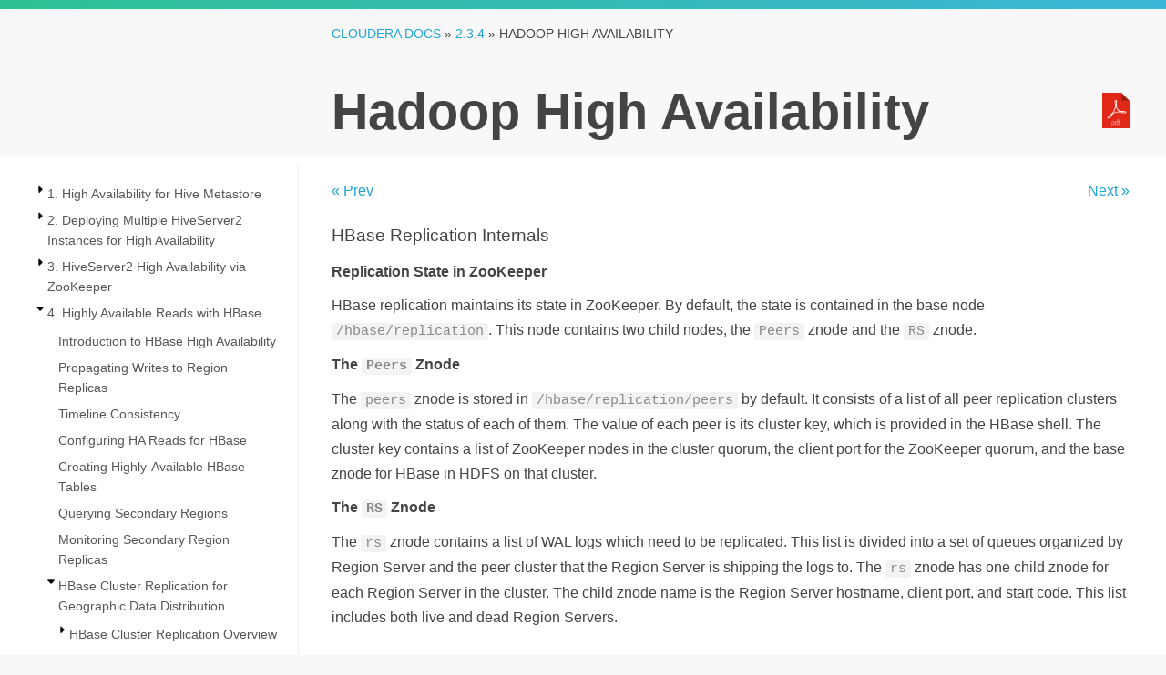

--- FILE ---
content_type: text/html
request_url: https://docs-archive.cloudera.com/HDPDocuments/HDP2/HDP-2.3.4/bk_hadoop-ha/content/hbase-replication-internals.html
body_size: 4602
content:
<?xml version="1.0" encoding="UTF-8" standalone="no"?>
<!DOCTYPE html
  PUBLIC "-//W3C//DTD XHTML 1.0 Transitional//EN" "http://www.w3.org/TR/xhtml1/DTD/xhtml1-transitional.dtd">
<html xmlns="http://www.w3.org/1999/xhtml"><head>

<title>HBase Replication Internals - Hortonworks Data Platform</title><meta name="generator" content="DocBook XSL-NS Stylesheets V1.76.1"/><meta name="mavenGroupId" content="com.hortonworks.docs"/><meta name="mavenArtifactId" content="Hadoop_HA"/><meta name="mavenVersionId" content="2.3.4"/><link rel="home" href="index.html" title="Hortonworks Data Platform"/><link rel="up" href="hbase-cluster-repl-details.html" title="HBase Cluster Replication Details"/><link rel="prev" href="preserving-tags-during-replication.html" title="Preserving Tags During Replication"/><link rel="next" href="hbase-cluster-repl-choosing-region-svrs-for-replication.html" title="Choosing Region Servers to Replicate to"/><meta http-equiv="Content-Type" content="text/html; charset=utf-8"/><meta name="git-sha" content="d9de6f45d2b4705727c8475572a94872c008a8ec"/><meta name="buildTime" content="2021-11-20T10:38:22+00:00"/><script type="application/javascript">
            //The id for tree cookie
            var treeCookieId = "treeview-bk_hadoop-ha";
            var language = "en";
            var w = new Object();
            //Localization
            txt_filesfound = 'Results';
            txt_enter_at_least_1_char = "You must enter at least one character.";
            txt_browser_not_supported = "Please enable JavaScript.";
            txt_please_wait = "Please wait. Search in progress...";
            txt_results_for = "Results for: ";
        </script><style type="text/css">
            input {
            margin-bottom: 5px;
            margin-top: 2px;
            }

            .folder {
            display: block;
            height: 22px;
            padding-left: 20px;
            background: transparent url(../common/jquery/treeview/images/folder.gif) 0 0px no-repeat;
            }
            
        </style><link rel="icon" href="../favicon.ico" type="image/x-icon" sizes="16x16"/><link rel="icon" href="https://docs.cloudera.com/wp-content/uploads/2016/04/cropped-favicon521x512-70x70.png" type="image/x-icon" sizes="32x32"/><link rel="icon" href="https://docs.cloudera.com/wp-content/uploads/2016/04/cropped-favicon521x512-300x300.png" type="image/x-icon" sizes="192x192"/><link rel="apple-touch-icon-precomposed" href="https://docs.cloudera.com/wp-content/uploads/2016/04/cropped-favicon521x512-300x300.png" type="image/x-icon" sizes="192x192"/><link rel="stylesheet" href="https://cdnjs.cloudflare.com/ajax/libs/highlight.js/9.3.0/styles/default.min.css"/><link rel="stylesheet" href="../common/css/main.css"/><link rel="stylesheet" href="../common/css/docux.css"/><!--[if IE]>
	        <link rel="stylesheet" type="text/css" href="../common/css/ie.css"/>
	        <![endif]--><link rel="stylesheet" type="text/css" href="../common/jquery/theme-redmond/jquery-ui-1.8.2.custom.css"/><link rel="stylesheet" type="text/css" href="../common/jquery/treeview/jquery.treeview.css"/><script type="application/javascript" src="https://code.jquery.com/jquery-1.4.3.min.js"><!-- --></script><script type="application/javascript" src="../common/jquery/jquery-ui-1.8.2.custom.min.js"><!-- --></script><script type="application/javascript" src="../common/jquery/jquery.cookie.js"><!-- --></script><script type="application/javascript" src="../common/jquery/treeview/jquery.treeview.min.js"><!-- --></script><link rel="stylesheet" type="text/css" href="https://cdn.jsdelivr.net/qtip2/3.0.3/jquery.qtip.min.css"/><script type="application/javascript" src="https://cdnjs.cloudflare.com/ajax/libs/qtip2/3.0.3/jquery.qtip.min.js"><!-- jQuery plugin for glossary popups. --></script><script type="application/javascript" src="../common/main.js"><!-- --></script><script type="application/javascript" src="search/htmlFileList.js"><!-- --></script><script type="application/javascript" src="search/htmlFileInfoList.js"><!-- --></script><script type="application/javascript" src="search/nwSearchFnt.js"><!-- --></script><script type="application/javascript" src="search/stemmers/en_stemmer.js"><!-- //make this scalable to other languages as well. --></script><script type="application/javascript" src="search/index-1.js"><!-- --></script><script type="application/javascript" src="search/index-2.js"><!-- --></script><script type="application/javascript" src="search/index-3.js"><!-- --></script><script type="application/javascript">
(function(i,s,o,g,r,a,m){i['GoogleAnalyticsObject']=r;i[r]=i[r]||function(){
(i[r].q=i[r].q||[]).push(arguments)},i[r].l=1*new Date();a=s.createElement(o),
m=s.getElementsByTagName(o)[0];a.async=1;a.src=g;m.parentNode.insertBefore(a,m)
})(window,document,'script','https://www.google-analytics.com/analytics.js','ga');
ga('create', 'UA-159841935-1', 'auto');
ga('send', 'pageview');</script></head><body class="docs books"><div id="body_container"><div class="breadcrumb_bg"><!-- --></div><div id="navbar"><section class="ps topstrip"><div><!-- --></div></section></div><div class="mainbody"><section class="ps titlebar"><div><div class="breadcrumb"><a href="/">Cloudera Docs</a> » <a id="index_page" href="../../index.html"> 2.3.4</a> » <span class="current_book">Hadoop High Availability</span></div><div class="book_title">Hadoop High Availability</div><div class="ebooks"><div class="formats"><span class="desc">Also available as:</span><div class="format"><a onclick="_gaq.push(['_trackEvent', 'Header', 'pdfDownload', 'click', 1]);" title="Download a PDF of this document" class="pdficon" href="../bk_hadoop-ha.pdf"><img src="../common/img/pdf.png" alt="PDF"/></a></div></div></div></div></section><div class="lowerbody"><section class="ps doc-content"><div><div class="aside left"><div><div id="leftnavigation" style="padding-top:3px; background-color:white;"><div id="tabs"><ul><li><a href="#treeDiv" tabindex="1"><span class="contentsTab">Contents</span></a></li></ul><div id="treeDiv"><img src="../common/images/loading.gif" alt="loading table of contents..." id="tocLoading" style="display:block;"/><div id="ulTreeDiv" style="display:none" class="thisisthat"><ul id="tree" class="filetree"><li tabindex="2"><span class="file"><a href="ch_HA-Hive.html">1. High Availability for Hive Metastore</a></span><ul><li tabindex="2"><span class="file"><a href="ha-hive-use-and-failover.html">Use Cases and Failover Scenarios</a></span></li><li tabindex="2"><span class="file"><a href="ha-hive-software-config.html">Software Configuration</a></span><ul><li tabindex="2"><span class="file"><a href="ha-hive-install-hdp.html">Install HDP</a></span></li><li tabindex="2"><span class="file"><a href="ha-update-the-hive-metastore.html">Update the Hive Metastore</a></span></li><li tabindex="2"><span class="file"><a href="ha-hive-validate.html">Validate configuration</a></span></li></ul></li></ul></li><li tabindex="2"><span class="file"><a href="ch_multiple_hs2s.html">2. Deploying Multiple HiveServer2 Instances for High Availability</a></span><ul><li tabindex="2"><span class="file"><a href="additional_hs2_installed_manually.html">Adding an Additional HiveServer2 to Your Cluster Manually</a></span></li><li tabindex="2"><span class="file"><a href="additional_hs2_installed_with_ambari.html">Adding an Additional HiveServer2 to a Cluster with Ambari</a></span></li></ul></li><li tabindex="2"><span class="file"><a href="ch_HA-HiveServer2.html">3. HiveServer2 High Availability via ZooKeeper</a></span><ul><li tabindex="2"><span class="file"><a href="ha-hs2-requests.html">How ZooKeeper Manages HiveServer2 Requests</a></span></li><li tabindex="2"><span class="file"><a href="ha-hs2-service-discovery.html">Dynamic Service Discovery Through ZooKeeper</a></span></li><li tabindex="2"><span class="file"><a href="ha-hs2-rolling-upgrade.html">Rolling Upgrade for HiveServer2 Through ZooKeeper</a></span></li></ul></li><li tabindex="2"><span class="file"><a href="ch_HA-HBase.html">4. Highly Available Reads with HBase</a></span><ul><li tabindex="2"><span class="file"><a href="ha-hbase-intro.html">Introduction to HBase High Availability</a></span></li><li tabindex="2"><span class="file"><a href="ha-hbase-write-replicas.html">Propagating Writes to Region Replicas</a></span></li><li tabindex="2"><span class="file"><a href="ha-hbase-timeline-consistency.html">Timeline Consistency</a></span></li><li tabindex="2"><span class="file"><a href="config-ha-reads-hbase.html">Configuring HA Reads for HBase</a></span></li><li tabindex="2"><span class="file"><a href="creating-ha-hbase-tables.html">Creating Highly-Available HBase Tables</a></span></li><li tabindex="2"><span class="file"><a href="ha-hbase-query-secondary-regions.html">Querying Secondary Regions</a></span></li><li tabindex="2"><span class="file"><a href="ha-hbase-monitor-secondary-replicas.html">Monitoring Secondary Region Replicas</a></span></li><li tabindex="2"><span class="file"><a href="cluster-repl-x-dc.html">HBase Cluster Replication for Geographic Data Distribution</a></span><ul><li tabindex="2"><span class="file"><a href="hbase-cluster-repl-overview.html">HBase Cluster Replication Overview</a></span><ul><li tabindex="2"><span class="file"><a href="hbase-cluster-topologies.html">HBase Cluster Topologies</a></span></li></ul></li><li tabindex="2"><span class="file"><a href="manage-config-hbase-cluster-repl.html">Managing and Configuring HBase Cluster Replication</a></span></li><li tabindex="2"><span class="file"><a href="verify-hbase-replicated-data.html">Verifying Replicated HBase Data</a></span></li><li tabindex="2"><span class="file"><a href="hbase-cluster-repl-details.html">HBase Cluster Replication Details</a></span><ul><li tabindex="2"><span class="file"><a href="spreading-queue-failover-load.html">Spreading Queue Failover Load</a></span></li><li tabindex="2"><span class="file"><a href="preserving-tags-during-replication.html">Preserving Tags During Replication</a></span></li><li tabindex="2" id="webhelp-currentid"><span class="file"><a href="hbase-replication-internals.html">HBase Replication Internals</a></span></li><li tabindex="2"><span class="file"><a href="hbase-cluster-repl-choosing-region-svrs-for-replication.html">Choosing Region Servers to Replicate to</a></span></li><li tabindex="2"><span class="file"><a href="hbase-cluster-repl-keeping-track-of-logs.html">Keeping Track of Logs</a></span></li><li tabindex="2"><span class="file"><a href="hbase-cluster-repl-reading-filtering-sending-edits.html">Reading, Filtering, and Sending Edits</a></span></li><li tabindex="2"><span class="file"><a href="hbase-cluster-repl-cleaning-logs.html">Cleaning Logs</a></span></li><li tabindex="2"><span class="file"><a href="hbase-cluster-repl-region-server-failover.html">Region Server Failover</a></span></li></ul></li><li tabindex="2"><span class="file"><a href="hbase-cluster-replication-metrics.html">HBase Replication Metrics</a></span></li><li tabindex="2"><span class="file"><a href="hbase-cluster-repl-repl-config-options.html">Replication Configuration Options</a></span></li><li tabindex="2"><span class="file"><a href="hbase-replication-monitoring-status.html">Monitoring Replication Status</a></span></li></ul></li></ul></li><li tabindex="2"><span class="file"><a href="ch_HA-NameNode.html">5. Namenode High Availability</a></span><ul><li tabindex="2"><span class="file"><a href="ha-nn-architecture.html">Architecture</a></span></li><li tabindex="2"><span class="file"><a href="ha-nn-hardware-resources.html">Hardware Resources</a></span></li><li tabindex="2"><span class="file"><a href="ha-nn-deploy-cluster.html">Deploy NameNode HA Cluster</a></span><ul><li tabindex="2"><span class="file"><a href="ha-nn-config-cluster.html">Configure NameNode HA Cluster</a></span></li><li tabindex="2"><span class="file"><a href="ha-nn-deploy-nn-cluster.html">Deploy NameNode HA Cluster</a></span></li><li tabindex="2"><span class="file"><a href="ha-nn-deploy-hue.html">Deploy Hue with an HA Cluster</a></span></li><li tabindex="2"><span class="file"><a href="ha-nn-deploy-oozie.html">Deploy Oozie with an HA Cluster</a></span></li></ul></li><li tabindex="2"><span class="file"><a href="ch05s04.html">Operating a NameNode HA cluster</a></span></li><li tabindex="2"><span class="file"><a href="nn-ha-auto-failover.html">Configure and Deploy NameNode Automatic Failover</a></span><ul><li tabindex="2"><span class="file"><a href="nn-ha-prereqs.html">Prerequisites</a></span></li><li tabindex="2"><span class="file"><a href="nn-ha-instructions.html">Instructions</a></span></li><li tabindex="2"><span class="file"><a href="nn-ha-config-oozie-failover.html">Configuring Oozie Failover</a></span></li></ul></li><li tabindex="2"><span class="file"><a href="appendix-admin-commands.html">Appendix: Administrative Commands</a></span></li></ul></li><li tabindex="2"><span class="file"><a href="ch_HA-ResourceManager.html">6. Resource Manager High Availability</a></span><ul><li tabindex="2"><span class="file"><a href="ha-rm-hardware-resources.html">Hardware Resources</a></span></li><li tabindex="2"><span class="file"><a href="ha-rm-deploy-cluster.html">Deploy ResourceManager HA Cluster</a></span><ul><li tabindex="2"><span class="file"><a href="ha-rm-config-failover.html">Configure Manual or Automatic ResourceManager Failover</a></span></li><li tabindex="2"><span class="file"><a href="ha-rm-deploy-ra-cluster.html">Deploy the ResourceManager HA Cluster</a></span></li><li tabindex="2"><span class="file"><a href="ha-rm-config-settings.html">Minimum Settings for Automatic ResourceManager HA Configuration</a></span></li><li tabindex="2"><span class="file"><a href="ha-rm-testing-single-node.html">Testing ResourceManager HA on a Single Node</a></span></li></ul></li></ul></li></ul></div></div></div></div></div><div class="formats"><div class="pdf"><!-- --></div></div></div><div id="content"><div class="statustext"><!-- --></div><div class="prev-next"><div class="prev"><a accesskey="p" class="navLinkPrevious" onclick="_gaq.push(['_trackEvent', 'Header', 'prevLink', 'click', 1]);" tabindex="5" href="preserving-tags-during-replication.html">« Prev</a></div><div class="next"><a accesskey="n" class="navLinkNext" onclick="_gaq.push(['_trackEvent', 'Header', 'nextLink', 'click', 1]);" tabindex="5" href="hbase-cluster-repl-choosing-region-svrs-for-replication.html">Next »</a></div></div><div class="section"><div xmlns="" class="titlepage"><div><div><h4 xmlns="http://www.w3.org/1999/xhtml" class="title"><a id="hbase-replication-internals">​</a>HBase Replication Internals</h4></div></div></div><p><span class="bold"><strong>Replication State in ZooKeeper</strong></span></p><p>HBase replication maintains its state in ZooKeeper. By default, the state is contained in the base node 
                           <code class="code">/hbase/replication</code>. This node contains two child nodes, the <code class="literal">Peers</code> znode and the <code class="literal">RS</code> 
                           znode.</p><p><span class="bold"><strong>The <code class="code">Peers</code> Znode</strong></span></p><p>The <code class="literal">peers</code> znode is stored in
            <code class="code">/hbase/replication/peers</code> by default. It consists of a list of all peer
          replication clusters along with the status of each of them. The value of each peer is its
          cluster key, which is provided in the HBase shell. The cluster key contains a list of
          ZooKeeper nodes in the cluster quorum, the client port for the ZooKeeper quorum, and the
          base znode for HBase in HDFS on that cluster.</p><p><span class="bold"><strong>The <code class="code">RS</code> Znode</strong></span></p><p>The <code class="literal">rs</code> znode contains a list of WAL logs which
          need to be replicated. This list is divided into a set of queues organized by Region
          Server and the peer cluster that the Region Server is shipping the logs to. The
            <code class="code">rs</code> znode has one child znode for each Region Server in the cluster. The
          child znode name is the Region Server hostname, client port, and start code. This list
          includes both live and dead Region Servers.</p></div></div></div></section></div></div></div><section class="ps footer"><div><div class="copyright">© 2012–2021 by Cloudera, Inc.</div><div class="license">Document licensed under the
      <a href="https://creativecommons.org/licenses/by-sa/4.0/legalcode">Creative
      Commons Attribution ShareAlike 4.0 License</a>.</div><div class="menulinks"><a href="https://cloudera.com/">Cloudera.com</a> |
                  <a href="/">Documentation</a> |
                  <a href="https://my.cloudera.com/support.html">Support</a> |
                  <a href="https://community.cloudera.com/">Community</a></div></div></section><script type="application/javascript" src="../common/js/plugins.js"><!-- --></script><script type="application/javascript" src="../common/js/scripts.js"><!-- --></script><script type="application/javascript" src="https://cdnjs.cloudflare.com/ajax/libs/highlight.js/9.3.0/highlight.min.js"><!-- --></script><script type="application/javascript">
  // PAGE SPECIFIC SCRIPTS
  
  $('.chapters>li .dropdown').click(function () {
      var $arrow = $(this).find('i.fa');
      if( $arrow.hasClass('fa-chevron-down')) {
          $(this).siblings('.sections').show();
          $arrow.removeClass('fa-chevron-down').addClass('fa-chevron-up');
      } else {
          console.log('up');
          $(this).siblings('.sections').hide();
          $arrow.removeClass('fa-chevron-up').addClass('fa-chevron-down');
      }
  });
  
//  $('h3').on('mouseenter',function() {
//      console.log('received mouseover');
//      $(this).find('.hash-link').show();
//  });

//  $('h3').on('mouseleave',function() {
//      $(this).find('.hash-link').hide();
//  });
  
  
  // STICKY SIDEBARs
  var stickySidebar = $('.sticky');
  
  if (stickySidebar.length > 0) {
      var stickyHeight = stickySidebar.height(),
            sidebarTop = stickySidebar.offset().top;
  }
  
  // on scroll move the sidebar
  $(window).scroll(function () {
      if (stickySidebar.length > 0) {
          var scrollTop = $(window).scrollTop();
          console.log
  
          if (sidebarTop < scrollTop) {
              stickySidebar.css('top', scrollTop - sidebarTop);
  
              // stop the sticky sidebar at the footer to avoid overlapping
              var sidebarBottom = stickySidebar.offset().top + stickyHeight,
                      stickyStop = $('.main-content').offset().top + $('.main-content').height();
              if (stickyStop < sidebarBottom) {
                  var stopPosition = $('.main-content').height() - stickyHeight;
                  stickySidebar.css('top', stopPosition);
              }
          }
          else {
              stickySidebar.css('top', '0');
          }
      }
  });
  
  $(window).resize(function () {
      if (stickySidebar.length > 0) {
          stickyHeight = stickySidebar.height();
      }
  });
  
  // Initialize Syntax Highlighting
  hljs.initHighlightingOnLoad();
</script></body></html>

--- FILE ---
content_type: text/javascript
request_url: https://docs-archive.cloudera.com/HDPDocuments/HDP2/HDP-2.3.4/bk_hadoop-ha/content/search/htmlFileInfoList.js
body_size: 1393
content:
fil = new Array();
fil["0"]= "ha-nn-hardware-resources.html@@@Hardware Resources - Hortonworks Data Platform@@@null";
fil["1"]= "hbase-cluster-repl-region-server-failover.html@@@Region Server Failover - Hortonworks Data Platform@@@null";
fil["2"]= "manage-config-hbase-cluster-repl.html@@@Managing and Configuring HBase Cluster Replication - Hortonworks Data Platform@@@null";
fil["3"]= "additional_hs2_installed_with_ambari.html@@@Adding an Additional HiveServer2 to a Cluster with Ambari - Hortonworks Data Platform@@@null";
fil["4"]= "ha-hive-install-hdp.html@@@Install HDP - Hortonworks Data Platform@@@null";
fil["5"]= "ch_HA-HBase.html@@@Chapter 4. Highly Available Reads with HBase - Hortonworks Data Platform@@@null";
fil["6"]= "ch05s04.html@@@Operating a NameNode HA cluster - Hortonworks Data Platform@@@null";
fil["7"]= "hbase-cluster-repl-cleaning-logs.html@@@Cleaning Logs - Hortonworks Data Platform@@@null";
fil["8"]= "ha-hbase-intro.html@@@Introduction to HBase High Availability - Hortonworks Data Platform@@@null";
fil["9"]= "ch_HA-Hive.html@@@Chapter 1. High Availability for Hive Metastore - Hortonworks Data Platform@@@null";
fil["10"]= "hbase-cluster-repl-choosing-region-svrs-for-replication.html@@@Choosing Region Servers to Replicate to - Hortonworks Data Platform@@@null";
fil["11"]= "preserving-tags-during-replication.html@@@Preserving Tags During Replication - Hortonworks Data Platform@@@null";
fil["12"]= "ha-hs2-service-discovery.html@@@Dynamic Service Discovery Through ZooKeeper - Hortonworks Data Platform@@@null";
fil["13"]= "nn-ha-instructions.html@@@Instructions - Hortonworks Data Platform@@@null";
fil["14"]= "nn-ha-config-oozie-failover.html@@@Configuring Oozie Failover - Hortonworks Data Platform@@@null";
fil["15"]= "ha-hbase-query-secondary-regions.html@@@Querying Secondary Regions - Hortonworks Data Platform@@@null";
fil["16"]= "ha-hive-software-config.html@@@Software Configuration - Hortonworks Data Platform@@@null";
fil["17"]= "nn-ha-auto-failover.html@@@Configure and Deploy NameNode Automatic Failover - Hortonworks Data Platform@@@null";
fil["18"]= "additional_hs2_installed_manually.html@@@Adding an Additional HiveServer2 to Your Cluster Manually - Hortonworks Data Platform@@@null";
fil["19"]= "ha-rm-config-failover.html@@@Configure Manual or Automatic ResourceManager Failover - Hortonworks Data Platform@@@null";
fil["20"]= "ch_HA-HiveServer2.html@@@Chapter 3. HiveServer2 High Availability via ZooKeeper - Hortonworks Data Platform@@@null";
fil["21"]= "ha-nn-deploy-oozie.html@@@Deploy Oozie with an HA Cluster - Hortonworks Data Platform@@@null";
fil["22"]= "hbase-cluster-topologies.html@@@HBase Cluster Topologies - Hortonworks Data Platform@@@null";
fil["23"]= "hbase-cluster-repl-overview.html@@@HBase Cluster Replication Overview - Hortonworks Data Platform@@@null";
fil["24"]= "ha-hs2-rolling-upgrade.html@@@Rolling Upgrade for HiveServer2 Through ZooKeeper - Hortonworks Data Platform@@@null";
fil["25"]= "ha-nn-config-cluster.html@@@Configure NameNode HA Cluster - Hortonworks Data Platform@@@null";
fil["26"]= "ha-hive-use-and-failover.html@@@Use Cases and Failover Scenarios - Hortonworks Data Platform@@@null";
fil["27"]= "ha-nn-deploy-nn-cluster.html@@@Deploy NameNode HA Cluster - Hortonworks Data Platform@@@null";
fil["28"]= "ha-hive-validate.html@@@Validate configuration - Hortonworks Data Platform@@@null";
fil["29"]= "hbase-cluster-repl-keeping-track-of-logs.html@@@Keeping Track of Logs - Hortonworks Data Platform@@@null";
fil["30"]= "creating-ha-hbase-tables.html@@@Creating Highly-Available HBase Tables - Hortonworks Data Platform@@@null";
fil["31"]= "hbase-replication-monitoring-status.html@@@Monitoring Replication Status - Hortonworks Data Platform@@@null";
fil["32"]= "ha-nn-deploy-hue.html@@@Deploy Hue with an HA Cluster - Hortonworks Data Platform@@@null";
fil["33"]= "ch_multiple_hs2s.html@@@Chapter 2. Deploying Multiple HiveServer2 Instances for High Availability - Hortonworks Data Platform@@@null";
fil["34"]= "ha-nn-deploy-cluster.html@@@Deploy NameNode HA Cluster - Hortonworks Data Platform@@@null";
fil["35"]= "hbase-cluster-repl-repl-config-options.html@@@Replication Configuration Options - Hortonworks Data Platform@@@null";
fil["36"]= "ha-update-the-hive-metastore.html@@@Update the Hive Metastore - Hortonworks Data Platform@@@null";
fil["37"]= "hbase-replication-internals.html@@@HBase Replication Internals - Hortonworks Data Platform@@@null";
fil["38"]= "hbase-cluster-repl-details.html@@@HBase Cluster Replication Details - Hortonworks Data Platform@@@null";
fil["39"]= "ha-rm-config-settings.html@@@Minimum Settings for Automatic ResourceManager HA Configuration - Hortonworks Data Platform@@@null";
fil["40"]= "verify-hbase-replicated-data.html@@@Verifying Replicated HBase Data - Hortonworks Data Platform@@@null";
fil["41"]= "ha-rm-deploy-cluster.html@@@Deploy ResourceManager HA Cluster - Hortonworks Data Platform@@@null";
fil["42"]= "spreading-queue-failover-load.html@@@Spreading Queue Failover Load - Hortonworks Data Platform@@@null";
fil["43"]= "ch_HA-ResourceManager.html@@@Chapter 6. Resource Manager High Availability - Hortonworks Data Platform@@@null";
fil["44"]= "hbase-cluster-repl-reading-filtering-sending-edits.html@@@Reading, Filtering, and Sending Edits - Hortonworks Data Platform@@@null";
fil["45"]= "ha-rm-hardware-resources.html@@@Hardware Resources - Hortonworks Data Platform@@@null";
fil["46"]= "hbase-cluster-replication-metrics.html@@@HBase Replication Metrics - Hortonworks Data Platform@@@null";
fil["47"]= "ha-rm-deploy-ra-cluster.html@@@Deploy the ResourceManager HA Cluster - Hortonworks Data Platform@@@null";
fil["48"]= "ch_HA-NameNode.html@@@Chapter 5. Namenode High Availability - Hortonworks Data Platform@@@null";
fil["49"]= "ha-rm-testing-single-node.html@@@Testing ResourceManager HA on a Single Node - Hortonworks Data Platform@@@null";
fil["50"]= "ha-hbase-monitor-secondary-replicas.html@@@Monitoring Secondary Region Replicas - Hortonworks Data Platform@@@null";
fil["51"]= "config-ha-reads-hbase.html@@@Configuring HA Reads for HBase - Hortonworks Data Platform@@@null";
fil["52"]= "ha-nn-architecture.html@@@Architecture - Hortonworks Data Platform@@@null";
fil["53"]= "cluster-repl-x-dc.html@@@HBase Cluster Replication for Geographic Data Distribution - Hortonworks Data Platform@@@null";
fil["54"]= "appendix-admin-commands.html@@@Appendix: Administrative Commands - Hortonworks Data Platform@@@null";
fil["55"]= "nn-ha-prereqs.html@@@Prerequisites - Hortonworks Data Platform@@@null";
fil["56"]= "ha-hbase-write-replicas.html@@@Propagating Writes to Region Replicas - Hortonworks Data Platform@@@null";
fil["57"]= "ha-hs2-requests.html@@@How ZooKeeper Manages HiveServer2 Requests - Hortonworks Data Platform@@@null";
fil["58"]= "ha-hbase-timeline-consistency.html@@@Timeline Consistency - Hortonworks Data Platform@@@null";


--- FILE ---
content_type: text/javascript
request_url: https://docs-archive.cloudera.com/HDPDocuments/HDP2/HDP-2.3.4/bk_hadoop-ha/content/search/index-1.js
body_size: 4100
content:
var indexerLanguage="en";
//Auto generated index for searching.
w["-"]="0,1,2,3,4,5,6,7,8,9,10,11,12,13,14,15,16,17,18,19,20,21,22,23,24,25,26,27,28,29,30,31,32,33,34,35,36,37,38,39,40,41,42,43,44,45,46,47,48,49,50,51,52,53,54,55,56,57,58";
w["-3"]="3";
w["-9"]="13";
w["-allowsnapshot"]="6";
w["-bootstrapstandbi"]="27";
w["-c"]="13,27,47";
w["-checkhealth"]="54";
w["-clrquota"]="6";
w["-clrspacequota"]="6";
w["-cluster"]="56";
w["-date"]="25,52,58";
w["-deleteblockpool"]="6";
w["-disallowsnapshot"]="6";
w["-dryrun"]="36";
w["-enabl"]="15,25";
w["-failov"]="27,54";
w["-fetchimag"]="6";
w["-finalizeupgrad"]="6";
w["-forc"]="13,27";
w["-formatzk"]="13,27";
w["-getdatanodeinfo"]="6";
w["-getservicest"]="27,54";
w["-getstoragepolici"]="6";
w["-help"]="54";
w["-hive-metastor"]="4";
w["-hiveconf"]="18";
w["-initializesharededit"]="27";
w["-l"]="13,27";
w["-listfsroot"]="36";
w["-memori"]="5,38,56";
w["-metasav"]="6";
w["-noninteract"]="27";
w["-ns"]="54";
w["-printtopolog"]="6";
w["-refresh"]="6";
w["-refreshcallqueu"]="6";
w["-refreshnamenod"]="6";
w["-refreshnod"]="6";
w["-refreshserviceacl"]="6";
w["-refreshsuperusergroupsconfigur"]="6";
w["-refreshusertogroupsmap"]="6";
w["-regist"]="12,24";
w["-restorefailedstorag"]="6";
w["-rolledit"]="6";
w["-rollingupgrad"]="6";
w["-s"]="32";
w["-safemod"]="6";
w["-savenamespac"]="6";
w["-setbalancerbandwidth"]="6";
w["-setquota"]="6";
w["-setspacequota"]="6";
w["-setstoragepolici"]="6";
w["-shutdowndatanod"]="6";
w["-transitiontoact"]="47,54";
w["-transitiontostandbi"]="47,54";
w["-updateloc"]="36";
w["0"]="8,12,15,18,23,25,34,46,50,51,54,56";
w["0-"]="32";
w["001"]="15";
w["0_67"]="32";
w["1"]="0,1,2,3,8,9,18,22,30,33,35,38,39,42,50,51,56,58";
w["10"]="8,10,39,44";
w["10-20"]="8";
w["10-40"]="8";
w["10000"]="51";
w["1000000"]="51";
w["10ms"]="51,58";
w["1214"]="1";
w["1234"]="1";
w["123456630"]="1";
w["123456780"]="1";
w["123456790"]="1";
w["123456790-1"]="1";
w["1248"]="1";
w["1265"]="1";
w["1280"]="1";
w["1312"]="1";
w["1325"]="1";
w["1378"]="1";
w["14000"]="32";
w["1401"]="1";
w["15"]="10,18";
w["150"]="10";
w["16010"]="50";
w["168"]="39";
w["192"]="39,44";
w["2"]="0,1,3,8,12,15,18,30,32,33,34,38,56,58";
w["2-1"]="1";
w["20"]="8";
w["20-40"]="8";
w["2181"]="13,39,47";
w["23125"]="49";
w["23130"]="49";
w["23140"]="49";
w["23141"]="49";
w["23188"]="49";
w["3"]="0,1,3,8,18,20,21,30,32,38,51";
w["30"]="8,42";
w["300"]="42";
w["30000"]="25,42,51";
w["33125"]="49";
w["33130"]="49";
w["33140"]="49";
w["33141"]="49";
w["33188"]="49";
w["3600000"]="51";
w["4"]="2,5,22,32,38,51,58";
w["40"]="8";
w["5"]="0,10,13,29,42,48";
w["50070"]="25";
w["6"]="43";
w["60020"]="1";
w["64"]="44";
w["7"]="0,32";
w["80-100"]="8";
w["8020"]="25";
w["8485"]="25";
w["9"]="39";
w["95"]="46";
w["96"]="23";
w["99th-percentil"]="51";
w["_"]="25,34";
w["`"]="40";
w["abandon"]="23";
w["abbrevi"]="17";
w["abl"]="1,8,25,29";
w["abov"]="13,17,25,56";
w["absolut"]="25";
w["abstract"]="27";
w["accept"]="8,10,15,19,34,55,58";
w["access"]="8,14,21,50";
w["accesss"]="58";
w["accord"]="6";
w["account"]="44,58";
w["accumul"]="38";
w["accur"]="52";
w["achiev"]="8,19,55";
w["acl"]="11";
w["acquir"]="17";
w["across"]="5,58";
w["act"]="8,52";
w["action"]="3,47";
w["activ"]="0,6,13,17,19,23,24,25,27,42,43,45,47,48,52,54,57";
w["activestandbyelector"]="43";
w["actual"]="1,25";
w["ad"]="3,5,12,18,23,25,27,29,38";
w["add"]="1,2,3,4,13,17,19,25,26,32,49,56";
w["add_peer"]="2";
w["addit"]="3,5,8,12,15,18,24,25,54";
w["address"]="1,14,19,25,27,43,47,49";
w["admin"]="6,19,30,49";
w["administ"]="54";
w["administr"]="5,9,27,36,54";
w["administrator-initi"]="43,48";
w["adminstr"]="24";
w["advantag"]="12";
w["advis"]="25";
w["affect"]="12,19";
w["after"]="1,2,5,8,25,27,38,51,54,56,58";
w["again"]="2,36,38";
w["against"]="5,21";
w["age"]="46";
w["ageoflastshippedop"]="46";
w["aggreg"]="53";
w["ahead"]="5,8,38";
w["aliv"]="8";
w["all"]="1,2,5,8,10,14,19,21,23,24,25,27,29,32,37,38,42,47,50,51,52,53,56,57,58";
w["allow"]="8,15,19,25,52,53,58";
w["along"]="37";
w["alreadi"]="23,25,29,38";
w["also"]="0,1,8,9,15,17,18,19,21,22,23,25,26,27,36,49,52,56,58";
w["alter"]="24";
w["although"]="25";
w["alway"]="8,26,50,54,56,58";
w["am"]="19";
w["ambari"]="3,4,19,34,48,55";
w["amount"]="8,13";
w["analyt"]="22,53";
w["and"]="0,1,2,3,4,5,6,8,10,11,12,13,15,17,18,19,21,22,23,24,25,26,27,29,30,31,32,33,34,37,38,40,41,43,44,45,46,48,51,52,53,54,55,56,57,58";
w["ani"]="7,10,13,23,25,51,52,54,56,58";
w["anoth"]="23,51,53,58";
w["answer"]="38";
w["apach"]="4,11,18,19,21,25,26,32,39,51,56";
w["api"]="5,8,15,21,30,58";
w["append"]="1,29";
w["appendix"]="27,54";
w["appli"]="38,52,58";
w["applic"]="5,8,15,21,30,51";
w["approach"]="56,58";
w["appropri"]="23,54";
w["arbitrari"]="25";
w["arbitrarili"]="1";
w["architectur"]="8,38,52";
w["archiv"]="7,29,38,51,56";
w["arg1"]="6,25";
w["arg2"]="25";
w["argn"]="6";
w["argument"]="6,54";
w["array"]="25";
w["arraylist"]="15";
w["arriv"]="15";
w["arrow"]="22";
w["assign"]="8,58";
w["associ"]="2,5";
w["assum"]="1,43,48";
w["async"]="56";
w["asynchron"]="23,51,56";
w["atom"]="22,29";
w["attempt"]="6,23,25,26,29,35,38,44,54";
w["augment"]="7";
w["author"]="25";
w["autom"]="0,4,45";
w["automat"]="5,13,17,19,27,39,41,47,55,57";
w["automatic-failov"]="13,19";
w["avail"]="0,1,5,8,9,10,12,14,15,20,21,25,26,29,30,33,38,43,45,48,50,51,56,57,58";
w["avoid"]="5,26,48";
w["awar"]="29";
w["b"]="18";
w["back"]="9,10,22,26,56,58";
w["back-end"]="18";
w["background"]="3";
w["backlog"]="38";
w["backup"]="5,8,22,53";
w["backupnod"]="0";
w["backward"]="34";
w["backward-compat"]="41";
w["badrow"]="40";
w["balanc"]="5,8,14,21,23,51,57";
w["base"]="19,25,35,37,57";
w["bash"]="25";
w["basi"]="13,58";
w["batch"]="38,46";
w["be"]="11,29,38,46";
w["becam"]="8,43,48";
w["becaus"]="0,1,2,6,7,8,10,18,29,52,56,58";
w["becom"]="1,8,13,21,24,26,29,52";
w["beelin"]="18";
w["been"]="2,3,8,18,23,29,38,43,44,48,58";
w["befor"]="1,5,13,18,29,35,36,42,44,51,52,53,58";
w["begin"]="1";
w["behavior"]="7,58";
w["behind"]="56";
w["belong"]="1,44";
w["below"]="12,25";
w["benefit"]="5";
w["best"]="9,26";
w["between"]="2,6,11,21,24,25,40,48,52,54,56";
w["bigger"]="51,58";
w["biggest"]="51,58";
w["bin"]="13,18,25,27,40,47";
w["bind"]="24";
w["block"]="8,29,52,58";
w["blockcach"]="5";
w["bootstrap"]="27";
w["bootstrapstandbi"]="13";
w["borrow"]="22";
w["both"]="2,6,11,13,19,23,25,27,37,52,56";
w["bound"]="8";
w["box"]="3,26";
w["bring"]="24";
w["brought"]="26";
w["brows"]="27";
w["browser"]="3,21,50";
w["buffer"]="38,44";
w["build"]="32";
w["bulk"]="56";
w["but"]="0,1,2,5,6,8,25,29,44,51,56,58";
w["c6401"]="32";
w["cach"]="7,58";
w["call"]="1,5,6,8,27,38,52";
w["callback"]="21";
w["can"]="0,3,4,5,6,8,11,12,13,15,19,21,23,25,26,27,29,31,38,40,45,47,51,55,56,57,58";
w["cannot"]="2,6,8,27,29,34,51,55,58";
w["capabl"]="12,54";
w["capac"]="5,23";
w["care"]="5";
w["carriage-return-separ"]="25";
w["case"]="8,26,43,48,53";
w["catalog"]="38,44";
w["caus"]="10,13,18,42,51,52,54,58";
w["cell"]="11,22,38";
w["cell-level"]="11";
w["cent"]="10";
w["center"]="53";
w["cento"]="18,32";
w["central"]="22,38";
w["cfg"]="13,27,47";
w["chain"]="22";
w["chang"]="5,8,10,19,22,25,29,32,36,38,51,52,53";
w["chapter"]="5,9,20,25,33,43,48";
w["charact"]="25";
w["characterist"]="56";
w["check"]="2,13,27,54";
w["checkhealth"]="54";
w["checkpoint"]="0,27";
w["checkpointnod"]="0";
w["child"]="37";
w["choos"]="10,19,25,44,55";
w["chosen"]="10,44,47,52";
w["class"]="4,19,25,26,39,51,56";
w["classpath`"]="40";
w["clean"]="1,7";
w["cli"]="27,47";
w["click"]="3";
w["client"]="4,8,12,17,19,21,22,24,25,26,37,38,51,52,57,58";
w["client-sid"]="51";
w["clientport"]="2,47";
w["close"]="1,12,24,25";
w["cluser"]="55";
w["cluster"]="0,1,2,3,4,5,6,10,11,13,18,19,21,22,23,24,25,26,27,29,31,32,34,35,36,37,38,40,41,42,43,44,45,47,48,51,52,53,54,55,56,58";
w["cluster-id"]="19,39";
w["cluster-specif"]="19";
w["cluster_key"]="2";
w["clusterid"]="2";
w["co-"]="0";
w["co-host"]="8";
w["co-loc"]="0,19,45,55";
w["code"]="25,37,54";
w["codec"]="11";
w["collect"]="44";
w["column"]="2,5,23,38,40,53,58";
w["combin"]="24,25,42,53";
w["come"]="2,10,12,22,58";
w["comma"]="4,19,24,26,39";
w["comma-separ"]="19,25";
w["command"]="2,6,13,17,18,25,27,31,36,40,47,54";
w["command-lin"]="18";
w["commenc"]="2";
w["commit"]="6,8,56,58";
w["common"]="19";
w["communic"]="21,26,52";
w["compact"]="5,51,56";
w["comparison"]="40";
w["compat"]="34";
w["complet"]="3,4,8,13,16,18,19,24,52,55";
w["complex"]="8,22";
w["compon"]="17,25,32,36";
w["compos"]="2";
w["composit"]="10";
w["concept"]="5,22";
w["concurr"]="5,21,26";
w["conf"]="4,13,18,19,27,32,36,47";
w["config"]="49";
w["configur"]="2,4,5,7,9,10,11,13,14,16,17,18,19,21,22,24,25,26,27,28,32,33,34,35,36,38,39,41,42,43,44,47,48,49,51,52,54,55,56,57,58";
w["configurations-"]="19";
w["configuredfailoverproxyprovid"]="25";
w["configuredrmfailov"]="19";
w["configuredrmfailoverproxyprovid"]="19";
w["confirm"]="3,27,32";
w["conflict"]="58";
w["confus"]="23";
w["connect"]="10,12,18,21,24,26,27,54,57";
w["connect-timeout"]="25";
w["consid"]="5,25";
w["consider"]="26";
w["consist"]="8,15,22,23,27,37,51,58";
w["consolid"]="5";
w["consum"]="23,38";
w["contact"]="4,25";
w["contain"]="1,2,8,25,29,37,44,58";
w["content"]="5";
w["contigu"]="5";
w["continu"]="0,2,4,25,52";
w["contrast"]="8";
w["control"]="13,19,47,48,55";
w["convert"]="6,13";
w["coordin"]="21";
w["copi"]="1,5,18,27,30,47";
w["core-sit"]="13,18,25,32";
w["correct"]="25,27,32,40,52";
w["correspond"]="6,27,38";
w["corrupt"]="25";
w["cost"]="5";
w["could"]="13,25,32";
w["count"]="51";
w["counter"]="40";
w["crash"]="8,13,42,43,48";
w["creat"]="1,2,13,18,25,27,29,30,51,53,56";
w["createt"]="30";
w["creation"]="30,56";
w["cron"]="54";
w["current"]="8,13,17,18,25,27,29,38,44,47,54,55,56,58";
w["custom"]="24,25";
w["cycl"]="13,42,51,58";
w["cyclic"]="23";
w["d"]="32";
w["daemon"]="0,13,19,27,45,52,55";
w["data"]="0,1,2,3,4,5,6,7,8,9,10,11,12,13,14,15,16,17,18,19,20,21,22,23,24,25,26,27,28,29,30,31,32,33,34,35,36,37,38,39,40,41,42,43,44,45,46,47,48,49,50,51,52,53,54,55,56,57,58";
w["databas"]="9,12,14,18,21,26";
w["datacent"]="56";
w["datanod"]="6,13,25,27,32,52";
w["datanode_host"]="6";
w["date"]="25,29,56";
w["dead"]="35,37";
w["debug"]="15";
w["default"]="2,7,8,10,11,13,19,21,24,25,27,30,32,35,37,44,51,56,58";
w["default_port"]="19";
w["default_rm_port"]="19";
w["default_rm_scheduler_port"]="19";
w["default_rm_webapp_port"]="19";
w["defaultf"]="25";
w["defin"]="9,26,50,58";
w["definit"]="58";
w["degrad"]="5";
w["deleg"]="4,26";
w["delet"]="1,7,17,19,22,29,38,44,51,56";
w["denot"]="27";
w["depend"]="8,13";
w["deploy"]="0,4,8,17,19,21,26,27,32,33,34,41,43,47,48,55";
w["derbi"]="21";
w["deregist"]="12,24";
w["describ"]="8,15,17,19,20,23,33,34,38,41,48,51";
w["descript"]="2,4,5,19,25,26,31,32,35,39,46,49,51";
w["design"]="5,22,26,30,56";
w["desir"]="15";
w["destin"]="2,22,23,53";
w["detail"]="14,38";
w["detect"]="8,13,56,58";
w["determin"]="13,15,25,43,44,51,54,58";
w["develop"]="8,15,30";
w["dfs"]="6,13,25,32,54";
w["dfs_namenode_rpc-address"]="25";
w["dfshaadmin"]="54";
w["diagnos"]="13";
w["diagnost"]="54";
w["diagram"]="22";
w["dialog"]="3";
w["did"]="40";
w["differ"]="2,5,8,11,22,23,29,40,44,56,58";
w["dir"]="25";
w["direct"]="14,25,44";
w["directori"]="6,10,18,25,27,32,38";
w["disabl"]="2,19,35,51,56,58";
w["disable_p"]="2,56";
w["disable_table_repl"]="2";
w["disast"]="53";
w["discard"]="29";
w["discov"]="10";
w["discoveri"]="12,20,24";
w["discuss"]="23,56";
w["disk"]="5,19,55";
w["dismiss"]="3";
w["display"]="3,50,54";
w["distinct"]="27,58";
w["distinguish"]="27";
w["distribut"]="5,21,22,42,53";
w["diverg"]="52,56,58";
w["divid"]="37";
w["dns"]="21";
w["do"]="0,1,4,24,44,51,52,54,56,58";
w["document"]="9,14,34";
w["doe"]="1,2,7,11,15,19,21,25,29,38,44,56,58";
w["done"]="29,56,58";
w["doubl"]="5";
w["down"]="10,19,24,25,26,54,55";
w["downgrad"]="24";
w["download"]="4";
w["downtim"]="43,48";
w["drive"]="19,55";
w["driver"]="12,14,18,57";
w["drop"]="56,58";
w["dryrun"]="36";
w["due"]="22";
w["durabl"]="52";
w["dure"]="7,8,11,25,29,30,38,43,48,52";
w["dynam"]="5,12,20,24";
w["e"]="0,19";
w["each"]="1,2,6,8,10,12,13,15,17,19,21,23,24,25,26,27,29,31,37,38,43,49,54,56";
w["earlier"]="18";
w["edit"]="0,2,4,10,23,25,27,29,38,42,44,48,52,58";
w["editlog"]="27,52";
w["effect"]="32";
w["either"]="14,21,25,27,43,48,54";
w["elect"]="17,19";
w["elig"]="38";
w["elimin"]="48";
w["els"]="54";
w["emb"]="43";
w["embed"]="18";
w["empti"]="44";
w["enabl"]="2,5,7,13,19,23,25,30,35,39,43,48,49,51,53,56,57,58";
w["enable_p"]="2";
w["enable_table_repl"]="2";
w["end"]="1,29,38,44";
w["endpoint"]="56";
w["enhanc"]="33";
w["enough"]="52";
w["ensembl"]="10,12,21,24";
w["ensur"]="0,4,8,19,24,25,27,29,32,45,52,56,57,58";
w["enter"]="6,12,24";
w["entir"]="22,43,48";
w["entri"]="29,44";
w["entry-point"]="21";
w["enum"]="15,58";
w["environ"]="18,25,36";
w["ephemer"]="17";
w["error"]="23,54";
w["establish"]="12,18";
w["etc"]="0,4,18,19,32,36,47";
w["even"]="8,17,19,25,42";
w["event"]="1,5,25,43,48,52,56,58";
w["eventu"]="23,24,58";
w["ever"]="25";
w["everi"]="1,7,23";
w["exact"]="0,45";
w["exampl"]="0,1,5,8,10,13,15,18,19,22,25,29,30,32,33,36,49,50,51";
w["exampleus"]="25";
w["exceed"]="7,29";
w["except"]="29,44,56,57";
w["exclud"]="46";
w["execut"]="12,13,27,36,47";
w["executor"]="35";
w["exist"]="0,12,18,29,34,36,41,43,45,48,57";
w["exit"]="25";
w["expect"]="8,23,54";
w["expens"]="29";
w["expir"]="17";
w["explicit"]="13,19,24,49,51";
w["export"]="13,27,32,36,47";
w["expos"]="46";
w["extend"]="19";
w["extens"]="54";
w["extra"]="5,51,56,58";



--- FILE ---
content_type: text/javascript
request_url: https://docs-archive.cloudera.com/HDPDocuments/HDP2/HDP-2.3.4/bk_hadoop-ha/content/search/index-3.js
body_size: 4271
content:
//Auto generated index for searching.
w["prepar"]="0,45";
w["prerequisit"]="19,21,55";
w["present"]="12";
w["preserv"]="11,38,58";
w["pressur"]="51,58";
w["prevent"]="11,23,38,52,56,58";
w["previous"]="4,12,17,19,25,58";
w["previously-dis"]="2";
w["primari"]="5,8,15,27,33,47,50,51,56,58";
w["primarycalltimeout"]="51,58";
w["princip"]="25";
w["print"]="31,40,54";
w["privat"]="25";
w["private-key-fil"]="25";
w["probabl"]="10,58";
w["problem"]="43";
w["procedur"]="24,36";
w["proceed"]="12,52";
w["process"]="2,4,6,7,8,17,19,22,23,25,29,38,42,43,46,48,52,54,55,56";
w["profil"]="5";
w["program"]="8";
w["programmat"]="30";
w["progress"]="3,23";
w["promot"]="25,52";
w["prompt"]="27,36";
w["propag"]="22,23,53,56";
w["properti"]="2,4,5,13,14,18,19,21,25,26,32,39,47,49,51,56,58";
w["propog"]="25";
w["protect"]="5";
w["provid"]="4,8,10,13,15,19,21,25,26,27,37,43,47,48,50,52,53,54,55,58";
w["proxi"]="25";
w["proxyprovid"]="19";
w["proxyus"]="32";
w["public"]="58";
w["pure"]="58";
w["push"]="22";
w["put"]="22,38";
w["qjm"]="48,52";
w["qjournal"]="25";
w["queri"]="5,8,12,15,27";
w["queue"]="1,7,23,29,35,37,38,42,44";
w["quick"]="5,44,52";
w["quorum"]="2,6,13,17,19,24,25,37,48";
w["quorum-bas"]="8";
w["r6"]="15";
w["race"]="1";
w["rack"]="8";
w["raid"]="25";
w["random"]="10,12,23,26,38,44,57";
w["randomly-select"]="57";
w["rang"]="40,56";
w["rare"]="54";
w["rate"]="29";
w["rather"]="8,36";
w["ratio"]="10";
w["rc"]="32";
w["rdbms"]="18,58";
w["re-en"]="2,51";
w["reach"]="5,29,38,44";
w["reachabl"]="2";
w["read"]="1,5,8,23,25,26,29,38,44,46,51,52,56,58";
w["read-on"]="5,8,56";
w["read-repair"]="58";
w["reader"]="1,29,38,44";
w["reason"]="0,23,25";
w["receiv"]="1,2,23,24,27,51,56,58";
w["recent"]="8,27,56";
w["recipi"]="10";
w["recommend"]="0,13,19,25,26,42,45,51,54,55,58";
w["reconnect"]="57";
w["record"]="5,12,52";
w["recov"]="1,5,8";
w["recoveri"]="8,19,23,39,53,58";
w["redund"]="25,43,48";
w["refer"]="13,19,25,32,36,47,55,56,58";
w["refresh"]="51,56,58";
w["region"]="1,5,8,10,11,15,23,29,30,35,37,38,42,44,46,50,51,56,58";
w["region_repl"]="30";
w["region_replica_id"]="15";
w["region_replica_repl"]="51,56";
w["regionserv"]="29,51,56";
w["regist"]="12,38,44,57";
w["reject"]="51,58";
w["relat"]="0,5,9,26";
w["relationship"]="2,23";
w["releas"]="15,18";
w["relev"]="4,23,27";
w["reli"]="23";
w["remain"]="26,42,47";
w["remot"]="5";
w["remov"]="2,10,12,57";
w["remove_p"]="2";
w["renam"]="1,36";
w["replac"]="25";
w["replay"]="38,56";
w["replic"]="1,2,5,7,8,10,11,22,23,29,30,31,35,37,38,40,42,44,46,50,51,53,56,58";
w["replica"]="5,8,15,30,50,51,56,58";
w["replicationadmin"]="51,56";
w["repositori"]="4";
w["repres"]="1";
w["request"]="5,15,20,21,25,38,51,56,57,58";
w["requir"]="2,5,8,13,19,21,24,27,47,51,52,58";
w["resolut"]="58";
w["resolv"]="58";
w["resourc"]="0,43,45,49";
w["resource-intens"]="22";
w["resource-track"]="49";
w["resourcemanag"]="0,19,39,41,43,45,47,49,55";
w["resource‐track"]="19";
w["respect"]="54,58";
w["respond"]="8,10,57,58";
w["respons"]="8,17,23,42,52,58";
w["rest"]="21";
w["restart"]="6,19,32,43,48,51,57";
w["result"]="8,12,15,43,48,58";
w["resultscann"]="15";
w["retain"]="23,44";
w["retri"]="23,42,44";
w["retriev"]="6,12,18,36";
w["return"]="8,12,19,25,44,54,57,58";
w["reus"]="25,27";
w["rhel"]="18,32";
w["right"]="1,3";
w["rm"]="19,43,49";
w["rm-id"]="19,39,49";
w["rm1"]="19,39,47,49";
w["rm1_web_address"]="19";
w["rm2"]="19,39,49";
w["rm2_web_address"]="19";
w["rmadmin"]="47";
w["rmfailoverproxyprovid"]="19";
w["rms"]="19";
w["rmstatestor"]="19";
w["rm‐id"]="19";
w["role"]="23,52";
w["roll"]="20,24,29,38,57";
w["rollback"]="24";
w["room"]="23";
w["root"]="24,36";
w["rough"]="57";
w["round-robin"]="21";
w["rout"]="8";
w["row"]="5,15,40,58";
w["rpc"]="6,11,25,38,44,51,58";
w["rpc-address"]="25";
w["rpcs"]="5";
w["rs"]="1,10,35,37";
w["run"]="0,3,6,13,17,18,19,23,24,25,26,27,33,40,43,45,48,54,55,56,57";
w["rx"]="35";
w["s"]="1,13,17,19,22,23,24,25,27,38,47,48,51,53,56,58";
w["safe"]="5,52";
w["same"]="0,2,5,8,19,21,25,38,43,45,48,55,56,57,58";
w["sampl"]="18,19";
w["sbin"]="13,27";
w["scale"]="5";
w["scan"]="5,8,10,15,51,58";
w["scanner"]="15";
w["scenario"]="22,23,25,26,28,52,57";
w["schedul"]="19,49";
w["schema"]="38";
w["scope"]="38,44";
w["script"]="18,25,32,54";
w["second"]="8,13,25,33,42,51,54,56";
w["secondari"]="0,5,8,15,30,50,51,52,56,58";
w["section"]="4,8,12,15,17,19,26,27,41,54";
w["secur"]="25,26";
w["see"]="0,2,5,8,13,14,18,21,25,27,29,45,51,56,57";
w["select"]="3,10,38";
w["semant"]="5,58";
w["send"]="2,12,38,44,52";
w["sens"]="56";
w["sensor"]="5";
w["sent"]="6,10,38,58";
w["separ"]="4,8,18,19,24,25,26,27,38,39,43,48,49,52,55";
w["sequenc"]="12,13";
w["sequence_numb"]="12";
w["sequenti"]="38";
w["serv"]="5,8,25,51,58";
w["server"]="1,4,5,8,10,11,12,14,18,19,21,23,24,25,26,29,32,35,36,37,38,39,42,44,46,50,51,56,58";
w["server-sid"]="51";
w["server2"]="24";
w["serveruri"]="12";
w["servic"]="0,3,5,6,8,9,12,13,17,18,19,20,21,24,25,26,32,36,39,45,47,54,55";
w["servicediscoverymod"]="12";
w["serviceid"]="27,54";
w["session"]="1,8,12,17,24,57";
w["session-timeout"]="13";
w["set"]="2,8,12,13,14,19,21,24,25,27,29,30,32,34,35,36,37,39,42,43,47,49,51,56,58";
w["setconsist"]="15";
w["setregionrepl"]="30";
w["setup"]="27,55";
w["sever"]="13,25";
w["sh"]="13,14,25,27,32,47";
w["share"]="25,48,52,56";
w["shell"]="2,15,18,25,30,31,37,51,56";
w["ship"]="1,37,42,44,46";
w["shippedop"]="46";
w["short"]="8,40,58";
w["should"]="0,2,5,9,13,19,21,24,25,26,27,29,35,43,45,49,51,52,54,56";
w["show"]="18,22";
w["shown"]="12,15,30";
w["shut"]="19,24,25,55";
w["side"]="3,51,58";
w["similar"]="17,56,58";
w["simplifi"]="8,23";
w["simul"]="13";
w["simultan"]="5,35";
w["sinc"]="1,8,46,57";
w["singl"]="0,1,5,8,12,19,21,25,27,34,38,41,43,48,49,58";
w["sink"]="10,11,31,42,44";
w["site"]="42";
w["situat"]="43,48,52,57,58";
w["size"]="5,10,23,29,44,58";
w["sizeoflogqueu"]="46";
w["skip"]="6,27";
w["slave"]="1,10,23,29,38,44,52";
w["sleep"]="35,38,42";
w["sleepforretri"]="42";
w["sles"]="32";
w["slight"]="8";
w["smaller"]="5,51";
w["snapshot"]="58";
w["snapshotdir"]="6";
w["so"]="0,2,6,7,8,19,24,25,29,51,52,56,57";
w["softwar"]="16,43,48";
w["solut"]="16,26";
w["some"]="1,8,25,29,53,54,56,58";
w["sometim"]="36";
w["sort"]="31";
w["sourc"]="1,2,10,11,13,22,23,27,29,31,42,44,46,47,53";
w["source-push"]="23";
w["special"]="14,17";
w["specif"]="15,40,49";
w["specifi"]="4,5,8,15,18,25,40,51";
w["specificthreadforwrit"]="51";
w["speed"]="44";
w["split"]="5";
w["split-brain"]="25,52";
w["spof"]="43,48";
w["spread"]="5,42";
w["sql"]="22";
w["ssh"]="25";
w["sshes"]="25";
w["sshfenc"]="25";
w["stale"]="5,8,51,56,58";
w["standbi"]="0,6,13,17,19,25,27,43,45,47,48,52,54,55";
w["start"]="1,2,4,5,6,7,8,13,14,18,24,25,27,32,37,43,47,48,51,56,58";
w["starttim"]="40";
w["startup"]="18,24";
w["state"]="0,6,13,17,19,25,27,35,37,52,53,54,56,58";
w["statement"]="22";
w["statement-bas"]="22";
w["status"]="13,31,37";
w["stay"]="25,29";
w["stdout"]="54";
w["step"]="3,4,6,12,24,34,38,56";
w["sticki"]="58";
w["still"]="7,25,38,56,58";
w["stochasticloadbalanc"]="51";
w["stop"]="44";
w["stoptim"]="40";
w["storag"]="4,5,13,23,25,27,52,56";
w["store"]="2,4,5,12,13,18,19,25,26,27,32,37,38,39,44,51,55,56,58";
w["storefil"]="51,56,58";
w["stream"]="10,23";
w["strict"]="21";
w["string"]="2,18,25";
w["strip"]="11";
w["strong"]="8,15,58";
w["subcommand"]="54";
w["submit"]="12,51";
w["subsect"]="32,34";
w["subset"]="10,38,42,44";
w["subshel"]="25";
w["substitut"]="25";
w["succeed"]="17,25,54";
w["success"]="1,4,5,6,24,25,38,44,54,57";
w["such"]="11,19,23,26,38,43,48,53,55,56";
w["suffici"]="27,56";
w["suffix"]="13,27";
w["suit"]="22";
w["suppli"]="40";
w["support"]="1,5,17,19,21,24,27,51";
w["sure"]="2,19,24,27,47,55";
w["survivor"]="1";
w["switch"]="2";
w["symlink"]="32";
w["synchron"]="52,53";
w["syntax"]="15";
w["system"]="0,5,9,13,17,18,19,25,26,27,51,58";
w["systemat"]="40";
w["t"]="56";
w["t1"]="15,30,50";
w["tab"]="3";
w["tabl"]="2,5,8,15,18,30,38,40,44,50,51,53,56,58";
w["table_nam"]="2";
w["tablenam"]="30,40";
w["tag"]="11,27,38";
w["take"]="2,12,25,32,52";
w["talk"]="32";
w["target"]="25,38";
w["target_address"]="25";
w["target_host"]="25";
w["target_namenodeid"]="25";
w["target_nameserviceid"]="25";
w["target_port"]="25";
w["task"]="16,52";
w["tcp"]="25";
w["templat"]="4";
w["temporari"]="12";
w["term"]="23";
w["test"]="13,28,36,49";
w["test2"]="18";
w["test_tabl"]="30";
w["than"]="0,8,29,36,49,51,56,57,58";
w["their"]="1,7,24,25,27,36,38,56,57,58";
w["them"]="10,11,12,37,38,39,51,56,58";
w["themselv"]="56,57";
w["then"]="1,6,8,10,17,22,23,38,41,51,57,58";
w["there"]="0,5,8,21,24,25,29,45,51,56,57,58";
w["therefor"]="0,25,27,58";
w["these"]="0,8,19,23,25,29,43,51,52,54,56";
w["they"]="1,2,8,23,24,25,29,38,56,58";
w["third"]="19,55";
w["those"]="1,25,27,38";
w["though"]="25";
w["thought"]="56";
w["thread"]="1,7,29,38,44,51,56";
w["three"]="0,8,19,31,44,55";
w["thrift"]="4,26";
w["through"]="6,8,12,20,21,24,38,56,57";
w["throw"]="23,44";
w["thus"]="12,43,52,54,56,58";
w["time"]="1,5,7,8,13,19,25,26,29,36,40,44,51,52,56,57,58";
w["timelin"]="8,15,51,58";
w["timeline-consist"]="8";
w["timeout"]="8,24,25,51";
w["timestamp"]="1,40";
w["togeth"]="5,22";
w["token"]="4,26";
w["toler"]="0,5";
w["too"]="51";
w["too-frequ"]="51";
w["top"]="43,48";
w["topic"]="33";
w["topolog"]="22,23";
w["total"]="30,43,44,48";
w["track"]="1,2,12,23,29";
w["tracker"]="49";
w["tradit"]="12";
w["traffic"]="5,14";
w["transact"]="6,58";
w["transfer"]="1";
w["transit"]="17,27,47,51,54,55";
w["transitiontoact"]="54";
w["transitiontostandbi"]="54";
w["tri"]="1,17,25,38,44";
w["trigger"]="13,17,19,58";
w["tripl"]="5";
w["true"]="2,13,19,24,25,39,51,56,58";
w["ttl"]="7,51,56";
w["ttl-base"]="7";
w["turn"]="12";
w["two"]="2,5,6,14,15,25,30,37,40,43,48,50,52,54,56,58";
w["type"]="5,58";
w["typic"]="19,52,55";
w["ui"]="13";
w["ultim"]="57";
w["unavail"]="1,8,26,29,43,48";
w["under"]="12,18,27,32";
w["underscor"]="34";
w["understand"]="5";
w["unfortun"]="1";
w["uniqu"]="2,8,24,25,50";
w["unless"]="54";
w["unplan"]="43,48";
w["unplug"]="13";
w["unreach"]="26";
w["unstart"]="47";
w["until"]="4,5,7,8,25,26,43,48,54,58";
w["up"]="1,7,10,12,13,14,21,24,25,26,29,32,34,43,56,58";
w["up-"]="25,52,58";
w["updat"]="8,16,29,36,38,58";
w["upgrad"]="6,20,24,43,48,57";
w["upon"]="24";
w["upper"]="3";
w["uri"]="4,18,25,26,36";
w["url"]="32";
w["usag"]="5,54";
w["use"]="1,2,4,5,7,8,9,10,11,12,13,14,15,17,18,19,21,22,23,24,25,26,27,29,30,31,32,34,35,36,38,40,44,47,48,51,52,53,54,55,56,57,58";
w["user"]="5,21,27,48,50";
w["usernam"]="25";
w["usr"]="13,18,27,32,47";
w["usual"]="5,6,8";
w["uuid"]="38";
w["v1"]="32";
w["valid"]="16,18,27,28,30,40";
w["valu"]="1,4,5,10,13,19,24,25,26,30,32,37,39,42,47,49,51,56,58";
w["valueof"]="30";
w["variabl"]="14,25,32,36";
w["variat"]="31";
w["various"]="28";
w["veri"]="5,10";
w["verif"]="40";
w["verifi"]="6,13,40";
w["verifyrep"]="40";
w["verifyrepl"]="40";
w["version"]="12,18,24,32,57";
w["versioninfo"]="12";
w["via"]="14,20,56,58";
w["virtual"]="4,14,21";
w["vital"]="52";
w["wait"]="27,44,51,58";
w["wal"]="1,2,5,23,29,35,37,38,44,46,51,53,56,58";
w["waledit"]="22";
w["want"]="24,49,51";
w["watch"]="12,52";
w["watcher"]="1,10";
w["way"]="8,23,27,38,43,48";
w["we"]="8,19,27,49,51,58";
w["web"]="13,21,27";
w["web-bas"]="50";
w["webapp"]="19,49";
w["webhdf"]="32";
w["webhdfs_url"]="32";
w["well"]="7,23,56,58";
w["were"]="1,23,25";
w["whenev"]="26";
w["whether"]="8,12,15,35,44,51,54,58";
w["which"]="2,8,10,11,12,13,17,18,22,23,25,26,37,38,40,43,44,46,51,53,56";
w["whichev"]="58";
w["while"]="6,21,29,52,55,57";
w["whose"]="38";
w["win"]="1";
w["window"]="43";
w["within"]="13,24";
w["without"]="12,24,25,36,54,58";
w["wizard"]="3,34,48";
w["won"]="17,56";
w["work"]="7,10,19,25,34,41,52,55,56";
w["worker"]="35";
w["workload"]="5,57";
w["would"]="25,43,44,48,49,52";
w["write"]="2,5,6,8,25,29,38,52,56,58";
w["write-ahead"]="53";
w["writer"]="52";
w["written"]="0,5,12,56";
w["x"]="18,32";
w["xml"]="4,5,13,18,19,25,26,32,39,47,49,51,56";
w["y"]="27";
w["yarn"]="0,19,39,47,49,55";
w["yarn-clust"]="19,39";
w["yarn-leader-elect"]="19";
w["yarn-sit"]="18,19,39,47,49";
w["you"]="0,2,3,4,5,11,13,15,18,19,21,24,25,27,31,32,34,40,43,45,47,48,49,51,53,55,56,58";
w["your"]="3,4,13,14,18,21,22,25,28,31,32,33,34,36,41,48,50,51,52,55,56";
w["yum"]="18,32";
w["zero"]="56";
w["zk"]="19,39";
w["zk-address"]="19,39";
w["zk-base-path"]="19";
w["zk-state-stor"]="47";
w["zk1"]="13,19";
w["zk2"]="13,19";
w["zk3"]="13";
w["zkfailovercontrol"]="6,17";
w["zkfc"]="6,13,17,27";
w["zkrmstatestor"]="19,39";
w["zkserver"]="13,27,47";
w["znode"]="1,2,10,12,13,17,19,27,29,35,37,44";
w["zoo"]="13,27,47";
w["zoocfg"]="13,27,47";
w["zoocfgdir"]="13,27,47";
w["zookeep"]="0,1,2,8,10,12,13,17,19,20,21,23,24,27,35,37,38,45,47,48,55,57";
w["zookeeper-"]="19";
w["zookeeper-bas"]="17,19,43";
w["zookeeper-env"]="13,27,47";
w["zookeeper-serv"]="13,27,47";
w["zookeeper_ensembl"]="12";
w["zookeepernamespac"]="12";
w["zookeepertokenstor"]="4,26";
w["​"]="2,3,22,33,38,57";
w["​ad"]="3,18";
w["​appendix"]="54";
w["​architectur"]="52";
w["​chapter"]="5,9,20,33,43,48";
w["​choos"]="10";
w["​clean"]="7";
w["​configur"]="14,17,19,25,51";
w["​creat"]="30";
w["​deploy"]="21,27,32,34,41,47";
w["​dynam"]="12";
w["​hardwar"]="0,45";
w["​hbase"]="22,23,37,38,46,53";
w["​instal"]="4";
w["​instruct"]="13";
w["​introduct"]="8";
w["​keep"]="29";
w["​manag"]="2";
w["​minimum"]="39";
w["​monitor"]="31,50";
w["​oper"]="6";
w["​prerequisit"]="55";
w["​preserv"]="11";
w["​propag"]="56";
w["​queri"]="15";
w["​read"]="44";
w["​region"]="1";
w["​replic"]="35";
w["​roll"]="24";
w["​softwar"]="16";
w["​spread"]="42";
w["​test"]="49";
w["​timelin"]="58";
w["​updat"]="36";
w["​use"]="26";
w["​valid"]="28";
w["​verifi"]="40";
w["–c"]="27";
w["–hiveconf"]="18";



--- FILE ---
content_type: text/javascript
request_url: https://docs-archive.cloudera.com/HDPDocuments/HDP2/HDP-2.3.4/bk_hadoop-ha/content/search/htmlFileList.js
body_size: 651
content:
//List of files which are indexed.
fl = new Array();
fl["0"]= "ha-nn-hardware-resources.html";
fl["1"]= "hbase-cluster-repl-region-server-failover.html";
fl["2"]= "manage-config-hbase-cluster-repl.html";
fl["3"]= "additional_hs2_installed_with_ambari.html";
fl["4"]= "ha-hive-install-hdp.html";
fl["5"]= "ch_HA-HBase.html";
fl["6"]= "ch05s04.html";
fl["7"]= "hbase-cluster-repl-cleaning-logs.html";
fl["8"]= "ha-hbase-intro.html";
fl["9"]= "ch_HA-Hive.html";
fl["10"]= "hbase-cluster-repl-choosing-region-svrs-for-replication.html";
fl["11"]= "preserving-tags-during-replication.html";
fl["12"]= "ha-hs2-service-discovery.html";
fl["13"]= "nn-ha-instructions.html";
fl["14"]= "nn-ha-config-oozie-failover.html";
fl["15"]= "ha-hbase-query-secondary-regions.html";
fl["16"]= "ha-hive-software-config.html";
fl["17"]= "nn-ha-auto-failover.html";
fl["18"]= "additional_hs2_installed_manually.html";
fl["19"]= "ha-rm-config-failover.html";
fl["20"]= "ch_HA-HiveServer2.html";
fl["21"]= "ha-nn-deploy-oozie.html";
fl["22"]= "hbase-cluster-topologies.html";
fl["23"]= "hbase-cluster-repl-overview.html";
fl["24"]= "ha-hs2-rolling-upgrade.html";
fl["25"]= "ha-nn-config-cluster.html";
fl["26"]= "ha-hive-use-and-failover.html";
fl["27"]= "ha-nn-deploy-nn-cluster.html";
fl["28"]= "ha-hive-validate.html";
fl["29"]= "hbase-cluster-repl-keeping-track-of-logs.html";
fl["30"]= "creating-ha-hbase-tables.html";
fl["31"]= "hbase-replication-monitoring-status.html";
fl["32"]= "ha-nn-deploy-hue.html";
fl["33"]= "ch_multiple_hs2s.html";
fl["34"]= "ha-nn-deploy-cluster.html";
fl["35"]= "hbase-cluster-repl-repl-config-options.html";
fl["36"]= "ha-update-the-hive-metastore.html";
fl["37"]= "hbase-replication-internals.html";
fl["38"]= "hbase-cluster-repl-details.html";
fl["39"]= "ha-rm-config-settings.html";
fl["40"]= "verify-hbase-replicated-data.html";
fl["41"]= "ha-rm-deploy-cluster.html";
fl["42"]= "spreading-queue-failover-load.html";
fl["43"]= "ch_HA-ResourceManager.html";
fl["44"]= "hbase-cluster-repl-reading-filtering-sending-edits.html";
fl["45"]= "ha-rm-hardware-resources.html";
fl["46"]= "hbase-cluster-replication-metrics.html";
fl["47"]= "ha-rm-deploy-ra-cluster.html";
fl["48"]= "ch_HA-NameNode.html";
fl["49"]= "ha-rm-testing-single-node.html";
fl["50"]= "ha-hbase-monitor-secondary-replicas.html";
fl["51"]= "config-ha-reads-hbase.html";
fl["52"]= "ha-nn-architecture.html";
fl["53"]= "cluster-repl-x-dc.html";
fl["54"]= "appendix-admin-commands.html";
fl["55"]= "nn-ha-prereqs.html";
fl["56"]= "ha-hbase-write-replicas.html";
fl["57"]= "ha-hs2-requests.html";
fl["58"]= "ha-hbase-timeline-consistency.html";


--- FILE ---
content_type: text/javascript
request_url: https://docs-archive.cloudera.com/HDPDocuments/HDP2/HDP-2.3.4/bk_hadoop-ha/content/search/index-2.js
body_size: 4193
content:
//Auto generated index for searching.
w["extrem"]="58";
w["f1"]="30";
w["facilit"]="43,48,58";
w["fail"]="1,5,13,17,19,25,27,42,54,57,58";
w["failov"]="0,1,6,13,14,17,19,21,22,25,26,27,28,29,35,39,41,42,43,45,47,48,52,54,55,57,58";
w["failover-proxy-provid"]="19";
w["failur"]="0,1,5,8,13,21,23,26,43,48,52";
w["fallback"]="51";
w["fals"]="19,35,51,56,58";
w["famili"]="2,5,23,38,40,53,58";
w["fast"]="5,43,48,52";
w["faster"]="29,58";
w["favor"]="23";
w["featur"]="5,8,25,43,48,51,56,58";
w["feder"]="13,25";
w["fenc"]="17,19,25,54";
w["fetch"]="6";
w["fewer"]="5";
w["figur"]="3,12,22,33,38";
w["file"]="1,4,5,12,13,18,19,25,26,27,29,32,38,44,47,51,56,58";
w["filesystem"]="36";
w["filter"]="1,38,44";
w["final"]="38";
w["find"]="7,21,44,57";
w["finish"]="1,3,29,58";
w["first"]="10,13,17,25,26,41,54,56,58";
w["five"]="19,55";
w["flush"]="5,29,38,51,56,58";
w["folder"]="2,18,51";
w["follow"]="0,1,2,3,4,5,6,8,13,15,16,17,18,19,21,22,25,26,27,30,32,34,36,38,39,40,41,42,45,46,47,49,50,51,54,55,56,57,58";
w["forceact"]="27,54";
w["forcef"]="27,54";
w["fork"]="25";
w["form"]="1,25";
w["format"]="2,12,27";
w["former"]="48";
w["found"]="2,7";
w["free"]="58";
w["frequent"]="51,58";
w["fs"]="25";
w["fs_defaultf"]="32";
w["fsimag"]="6,27";
w["fulfil"]="23";
w["full"]="18,21,25,38,51,58";
w["fulli"]="52";
w["fully-qualifi"]="25";
w["function"]="0,5,42,45";
w["further"]="40,57";
w["fuser"]="25";
w["g"]="19";
w["garbag"]="44";
w["generat"]="29,44,58";
w["generic"]="25";
w["geograph"]="22,53";
w["get"]="15,24,26,27,51,52,57,58";
w["get1"]="15";
w["getscann"]="15";
w["getservicest"]="54";
w["given"]="12,25,54";
w["global"]="38,44,46";
w["go"]="8,10,27,32";
w["goal"]="23";
w["goe"]="26,38,56";
w["goodrow"]="40";
w["grace"]="43,48,54";
w["granular"]="53";
w["great"]="8";
w["greater"]="51,56";
w["group"]="5,25,32,52";
w["grow"]="5,36";
w["guarante"]="6,8,25,56,58";
w["guid"]="0,4,5,13,18,19,43,45,47,48,55,57";
w["h"]="24";
w["haadmin"]="27,54";
w["had"]="8,19,25,43,48,55";
w["hadoop"]="0,4,11,12,13,18,19,25,26,27,32,36,39,40,45,47,51";
w["hadoop-cli"]="18";
w["hadoop-daemon"]="13,27";
w["hadoop-hdf"]="18";
w["hadoop-hdfs-datanod"]="27";
w["hadoop-hdfs-journalnod"]="27";
w["hadoop-hdfs-namenod"]="13,27";
w["hadoop-httpf"]="32";
w["hadoop-libhdf"]="18";
w["hadoop-mapreduc"]="18";
w["hadoop-yarn"]="18";
w["hadoop_classpath"]="40";
w["hadoop_conf_dir"]="32";
w["hadoop_hom"]="40";
w["hand"]="57";
w["handl"]="21,26,57";
w["happen"]="1,6,8,12,27";
w["hardwar"]="0,4,19,43,45,48,55";
w["has"]="2,3,4,8,10,12,17,19,23,25,27,29,31,37,43,44,48,50,52,58";
w["hastat"]="27";
w["have"]="0,3,4,7,8,18,19,21,23,24,25,38,45,50,51,52,55,56,58";
w["hbase"]="1,2,5,8,11,15,22,23,29,30,31,35,37,38,40,46,50,51,53,56,58";
w["hbase-10322"]="11";
w["hbase-7709"]="23";
w["hbase-server-vers"]="40";
w["hbase-sit"]="5,51,56";
w["hbase_hom"]="40";
w["hcatalog"]="18";
w["hdfs"]="1,5,13,17,18,19,23,25,27,32,34,37,43,47,48,54,55";
w["hdfs-site"]="13,18,25,32";
w["hdfs_cluster"]="32";
w["hdp"]="4,5,12,13,16,18,19,25,27,32,34,36,43,47,48,55,56";
w["hdp-1"]="18";
w["hdp2"]="32";
w["health"]="17,54";
w["health-check"]="17";
w["healthi"]="17,54";
w["heartbeat"]="24,52";
w["help"]="12";
w["henc"]="19";
w["here"]="21";
w["hfile"]="51";
w["hfileclean"]="51,56";
w["hfilelink"]="56";
w["hh1"]="27";
w["hierarchi"]="1,29";
w["high"]="1,5,8,9,10,14,20,21,25,26,30,33,43,48,50,51,56,57";
w["high-level"]="54";
w["highly-avail"]="30,56";
w["hit"]="1,5";
w["hive"]="3,4,9,12,16,18,24,26,36";
w["hive-hcatalog"]="18";
w["hive-server2"]="18";
w["hive-sit"]="4,18,26";
w["hive2"]="12,18";
w["hive_conf_dir"]="36";
w["hive_log_dir"]="18";
w["hive_metastore_server_host_machine_fqdn"]="4,26";
w["hive_us"]="18";
w["hivedriv"]="18";
w["hiveserv"]="12,24";
w["hiveserver2"]="3,12,18,20,24,33,57";
w["hiveserver2-sit"]="18";
w["hiveserver2_namespac"]="12";
w["hiveserver_namespac"]="12";
w["hold"]="8,17,23";
w["home"]="8,25,58";
w["hortonwork"]="0,1,2,3,4,5,6,7,8,9,10,11,12,13,14,15,16,17,18,19,20,21,22,23,24,25,26,27,28,29,30,31,32,33,34,35,36,37,38,39,40,41,42,43,44,45,46,47,48,49,50,51,52,53,54,55,56,57,58";
w["host"]="2,3,5,6,8,12,13,19,24,25,27,32,36,47,58";
w["host-port"]="13";
w["host1"]="12,25";
w["host2"]="12,25";
w["host3"]="12,25";
w["hostnam"]="18,19,25,31,37,39";
w["hot"]="43,48";
w["hour"]="56";
w["howev"]="5,8,19,25,29,51,55,56,58";
w["hregion"]="5";
w["hs2"]="3,12,18,33,57";
w["hs2s"]="57";
w["htabl"]="51";
w["htabledescriptor"]="30";
w["htabledesscriptor"]="30";
w["htd"]="30";
w["http"]="25,27,32";
w["http-address"]="25";
w["httpfs"]="32";
w["httpfs-env"]="32";
w["httpfs-site"]="32";
w["https-address"]="25";
w["hue"]="32,48";
w["hyphen"]="2";
w["hypothet"]="22";
w["id"]="1,2,8,12,13,19,23,25,27,40,49,50";
w["id-bas"]="58";
w["id_rsa"]="25";
w["ident"]="14,21";
w["identifi"]="6,25,27,50";
w["if"]="2,3,5,6,7,8,10,12,13,15,17,18,19,23,24,25,26,27,29,32,34,38,42,43,44,47,48,49,51,52,54,55,56,57,58";
w["ignor"]="29";
w["ii"]="27";
w["illustr"]="12";
w["imag"]="8";
w["impact"]="43,48,58";
w["implement"]="12,19,20,24,25,36,54,58";
w["implicit"]="19";
w["import"]="9,21,25";
w["improv"]="18,19,25,55";
w["inaccess"]="23";
w["inact"]="24";
w["includ"]="5,12,20,25,34,36,37,40,53,54";
w["incom"]="10";
w["incorrect"]="13";
w["increas"]="0,5,8,51,56";
w["independ"]="56,58";
w["indic"]="8,22,23,25,30,40,51";
w["indirect"]="12";
w["individu"]="25";
w["info"]="2";
w["inform"]="5,18,19,21,25,26,27,52,54,56,57";
w["ingest"]="23,53";
w["ini"]="32";
w["init"]="32";
w["initi"]="6,10,13,27,54";
w["input"]="27";
w["insert"]="22,29,38";
w["insid"]="1,23";
w["instal"]="3,4,16,18,19,25,32,34,43,48,55";
w["instanc"]="3,12,18,24,27,33,57";
w["instanti"]="29";
w["instead"]="22,34,51,54,56";
w["instruct"]="3,4,13,19,25,27,34,36,43,47,48,55";
w["int"]="18";
w["intend"]="9";
w["inter-clust"]="56";
w["interact"]="15,18,25,27";
w["interfac"]="13,27,50";
w["intern"]="19,37,54";
w["interrupt"]="51";
w["interv"]="23,58";
w["into"]="5,29,37,38";
w["introduc"]="11,56,58";
w["introduct"]="8,56";
w["involv"]="11";
w["ioexcept"]="58";
w["ip"]="14,21";
w["ipc"]="25,51";
w["ipc_port"]="6";
w["isol"]="19,55";
w["isstal"]="8,15,58";
w["issu"]="13,44,58";
w["it"]="1,6,7,12,13,17,19,22,23,25,29,31,37,51,52,54,56,58";
w["item"]="29";
w["itself"]="9,12,25,26,52";
w["ive"]="24";
w["jar"]="18,40";
w["java"]="15,25,30,51";
w["java_hom"]="32";
w["jdbc"]="12,14,18";
w["jdk"]="32";
w["jdk1"]="32";
w["jdk64"]="32";
w["jmx"]="27";
w["jn"]="27";
w["jns"]="0,25,27,52";
w["job"]="19,22,40,54";
w["jobtrack"]="21";
w["jounalnod"]="52";
w["journal"]="25,27,48";
w["journalid"]="25";
w["journalnod"]="0,6,13,25,27,52";
w["just"]="1,29";
w["jvm"]="13";
w["keep"]="1,12,23,29,44,51,52,53,56";
w["kept"]="23,38";
w["kerberos-bas"]="25";
w["key"]="6,8,10,13,25,37";
w["key-valu"]="5";
w["keytab"]="25";
w["keyvalu"]="38,44";
w["keyvaluecodecwithtag"]="11";
w["keyword"]="30";
w["kill"]="13,25";
w["kind"]="8";
w["know"]="2,12";
w["known"]="2,8,23";
w["label"]="27";
w["lag"]="56";
w["larg"]="5,51,58";
w["larger"]="51";
w["last"]="1,12,24,25,29,42,46";
w["last-timestamp-win"]="58";
w["latenc"]="8,51,56";
w["latency-sensit"]="8";
w["later"]="1,12,18,34,58";
w["latest"]="8,27,58";
w["launch"]="49";
w["layout"]="1";
w["leader"]="19";
w["least"]="0,21,58";
w["left"]="3";
w["less"]="57";
w["let"]="0,52";
w["level"]="15,22,46";
w["lib"]="18";
w["lightweight"]="0";
w["like"]="1,2,40,42,49";
w["limit"]="5,40,44";
w["line"]="18,27";
w["link"]="57";
w["linux"]="18,32";
w["list"]="2,3,4,7,12,13,19,24,25,26,36,37,44,51,58";
w["list_peer"]="2";
w["listen"]="25";
w["live"]="7,37,42";
w["ll"]="56";
w["ln"]="32";
w["load"]="8,14,21,42,51,56,57";
w["loadbalanc"]="21,51";
w["local"]="1,6,17,25,27";
w["localhost"]="47,49";
w["locally-attach"]="25";
w["locat"]="0,1,8,13,18,25,36,52";
w["lock"]="1,17";
w["log"]="0,1,2,5,7,8,13,18,23,29,37,38,44,48,52,53,56";
w["log-clean"]="7";
w["logeditsread"]="46";
w["logic"]="8,25,32";
w["long"]="23";
w["longer"]="2,29,51,56,57";
w["longest"]="8";
w["look"]="1,7";
w["loop"]="23,38";
w["lose"]="1";
w["loss"]="5,52";
w["lost"]="57";
w["low-lat"]="5,22";
w["lower"]="8,51";
w["machin"]="0,4,13,17,25,27,36,43,45,47,48,52";
w["machine1"]="25";
w["machine2"]="25";
w["made"]="9,26,29,54";
w["main"]="15";
w["maintain"]="22,25,37,42,52";
w["mainten"]="43,48";
w["major"]="0,5,43,48,52";
w["make"]="17,19,24,27,32,47,55,56";
w["manag"]="1,2,5,17,20,23,25,34,43,48,57";
w["mani"]="5,19,22,55";
w["manipul"]="38";
w["manner"]="56";
w["manual"]="5,13,17,18,19,25,34,41,43,47,48,55,57";
w["manually-instal"]="34";
w["mapred-sit"]="18";
w["mapreduc"]="40";
w["marker"]="23";
w["master"]="0,1,7,8,10,23,29,38,40,44,45,50,51,56";
w["master-install-machine-"]="4";
w["master-mast"]="23";
w["master-slav"]="23";
w["match"]="47";
w["maximum"]="5,25,44";
w["maxlog"]="29";
w["maxretriesmultipli"]="42";
w["may"]="0,5,7,8,14,22,23,25,27,51,58";
w["mb"]="44";
w["mean"]="6,8,23,29,56";
w["meanwhil"]="38";
w["mechan"]="15,25,43,51,52,53,56";
w["memori"]="29,56,58";
w["memstor"]="5,51,56,58";
w["mention"]="25,56";
w["merg"]="5,18";
w["messag"]="2,5,29,58";
w["meta"]="5,38,51,56";
w["metadata"]="19,23,25,27,55";
w["metastor"]="4,9,16,18,26,36";
w["metatool"]="36";
w["method"]="7,8,10,15,25,30,44,54,56";
w["methodolog"]="23";
w["metric"]="46";
w["microsecond"]="51";
w["might"]="1,8,13,22,24,51,54,56,58";
w["millisecond"]="25,35,51";
w["minim"]="5";
w["minimum"]="39";
w["minut"]="42";
w["mode"]="5,8,17,19,26,47,51";
w["model"]="8,12,58";
w["modif"]="0,52";
w["modifi"]="12,32";
w["monitor"]="10,17,31,50,54";
w["more"]="0,5,8,14,18,21,27,29,44,49,51,56,57";
w["most"]="0,8,12,27,44";
w["move"]="29,38";
w["ms"]="13";
w["multi-datacent"]="56,58";
w["multi-get"]="51";
w["multiget"]="51";
w["multipl"]="4,5,8,12,15,19,21,22,25,26,27,33,39,57";
w["multipli"]="51,58";
w["must"]="0,2,8,18,19,23,25,27,36,42,45,47,51,57,58";
w["mutat"]="46";
w["my"]="25";
w["my-nameservice-id"]="13";
w["myclust"]="25,32";
w["myfam"]="40";
w["mysql"]="18,22";
w["mysql-connector-java"]="18";
w["n"]="0,27";
w["name"]="1,2,4,12,13,19,25,26,30,32,34,35,36,37,39,40,47,49,51,56";
w["namenam"]="34";
w["namenod"]="0,4,6,13,17,19,25,27,29,32,34,36,48,51,52,54,55";
w["namenode-specif"]="25";
w["namenode-uri"]="36";
w["namenodeid"]="27";
w["nameservic"]="13,25,27,32,36";
w["nameservice-uri"]="36";
w["nameserviceid"]="54";
w["namespac"]="0,12,24,27,52";
w["namesystem"]="25";
w["near-zero-second"]="5";
w["necessari"]="17,18,25,52";
w["need"]="7,9,12,14,18,21,22,23,24,29,37,44,49,56,57,58";
w["network"]="5,13";
w["never"]="1";
w["new"]="1,2,3,10,12,15,18,23,24,25,27,29,30,32,36,38,44,48,51,52,56,57,58";
w["newer"]="23,24";
w["next"]="1,7";
w["nms"]="19";
w["nn"]="25";
w["nn1"]="13,25,27";
w["nn2"]="6,13,25,27";
w["no"]="1,2,5,8,17,25,29,47,51,56,57,58";
w["node"]="0,5,6,10,17,18,19,25,27,36,37,42,45,49,52,55";
w["node1"]="25";
w["node2"]="25";
w["node3"]="25";
w["nodefenc"]="25";
w["non-"]="13,27";
w["non-ambari"]="18,19,55";
w["non-flush"]="56";
w["non-standard"]="25";
w["non-zero"]="51,54,56";
w["nor"]="2,58";
w["normal"]="0,1,38";
w["not"]="0,1,2,3,4,6,7,8,11,12,13,15,17,18,19,21,24,25,27,29,30,38,40,44,51,52,54,55,56,57,58";
w["note"]="0,4,6,8,13,15,18,19,21,23,25,26,27,34,36,43,48,51,52,53,54,55,56,58";
w["notif"]="12,51";
w["notifi"]="1,29";
w["now"]="13,25,29";
w["ns1"]="25";
w["number"]="0,5,25,29,30,32,35,38,46,51,58";
w["o"]="56";
w["object"]="5,15";
w["observ"]="52";
w["obtain"]="58";
w["occur"]="25,58";
w["odbc"]="12";
w["odd"]="0";
w["offlin"]="53";
w["offset"]="38,44";
w["often"]="36";
w["ok"]="3";
w["old"]="1,7,24,56,57";
w["older"]="24";
w["oldest"]="23";
w["onc"]="23,44,52,56";
w["one"]="1,2,5,6,10,12,13,18,22,23,25,27,29,30,37,38,46,47,49,52,53,54,56,57,58";
w["onli"]="5,6,8,13,18,25,38,44,47,51,52,54,56,57,58";
w["onlin"]="53,58";
w["oozi"]="14,21";
w["oozie-env"]="14";
w["oozie_http_hostnam"]="14";
w["open"]="3,8,17,18,29,36,56,58";
w["open-sourc"]="21";
w["openssl"]="18";
w["oper"]="3,5,6,8,18,19,22,29,38,43,48,51,52,55,56,58";
w["option"]="6,11,19,25,27,35,36";
w["oracl"]="18,32";
w["order"]="0,1,6,8,21,22,25,52,54,56,58";
w["org"]="4,11,18,19,25,26,32,39,51";
w["organ"]="22,37";
w["origin"]="8,22,23,25,27,38";
w["other"]="0,1,2,8,17,18,19,21,23,25,27,29,42,45,52,56,58";
w["otherwis"]="25,44";
w["out"]="18,22,23,25,40";
w["outag"]="13,26,38";
w["outlin"]="4";
w["over"]="5,42,52,57,58";
w["overhead"]="56";
w["overview"]="2,23,38,48";
w["overwritten"]="58";
w["own"]="1,22,24,29,52,58";
w["packag"]="12,18,25";
w["page"]="3,27";
w["pair"]="13";
w["parallel"]="33,58";
w["paramet"]="27,30";
w["parent"]="2,10,25,35";
w["parenthes"]="25";
w["part"]="18,23,38";
w["partial"]="58";
w["particip"]="19,23,57";
w["particular"]="29";
w["pass"]="15,25,30,57";
w["passiv"]="23,43,48,57";
w["passphras"]="25";
w["password"]="18";
w["past"]="7";
w["path"]="12,19,22,25,29,32,38";
w["pattern"]="1";
w["peer"]="1,2,29,35,37,40,46,51,56";
w["peer-stat"]="35";
w["peerclusterid"]="2";
w["per"]="1,10,25,29,38,44,56,58";
w["per-nameservic"]="13";
w["per-oper"]="58";
w["perform"]="0,5,10,18,19,25,27,40,52,54,55,56,58";
w["period"]="17,24,48,51,56";
w["persist"]="56";
w["petabyt"]="5";
w["phase"]="8,54,56,58";
w["pick"]="26,56,58";
w["pid_of_active_namenod"]="13";
w["ping"]="17";
w["place"]="2,10";
w["plan"]="0,43,45,48";
w["platform"]="0,1,2,3,4,5,6,7,8,9,10,11,12,13,14,15,16,17,18,19,20,21,22,23,24,25,26,27,28,29,30,31,32,33,34,35,36,37,38,39,40,41,42,43,44,45,46,47,48,49,50,51,52,53,54,55,56,57,58";
w["point"]="5,21,43,48,50,58";
w["pool"]="10";
w["port"]="1,12,24,25,37,47,50";
w["port1"]="12,25";
w["port2"]="12,25";
w["port3"]="12,25";
w["port_num"]="19";
w["port_numb"]="18";
w["portion"]="25";
w["posit"]="1,23";
w["possibl"]="8,25,44,57,58";
w["postgresql"]="18";
w["postgresql-jdbc"]="18";
w["potenti"]="10,25,48,52";
w["power"]="13";
w["practic"]="9,26";
w["preced"]="17,19";
w["prefix"]="25";
w["prematur"]="56";

